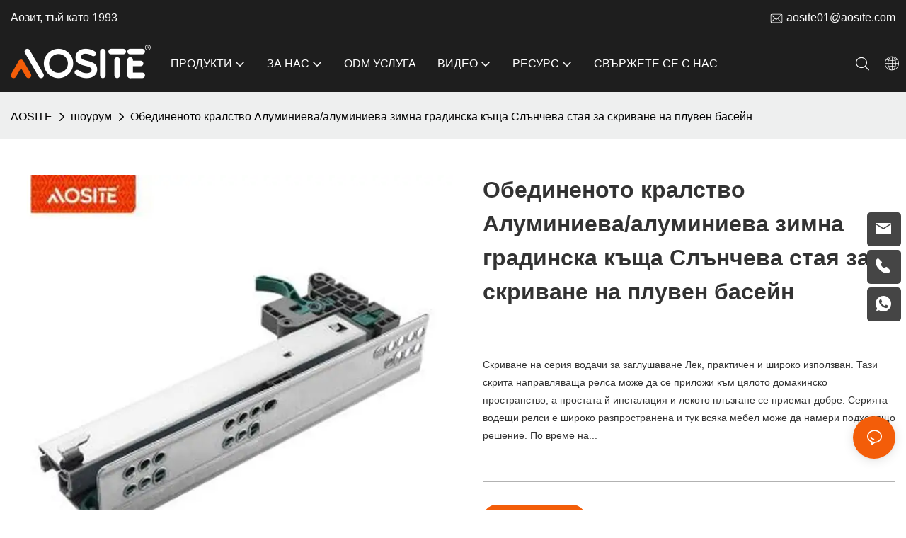

--- FILE ---
content_type: text/javascript;charset=utf-8
request_url: https://www.aosite.com/lang/bg.js
body_size: 7665
content:
window.renderInfo.translateList = {"A new item has been added to your Shopping Cart":"Към вашата количка е добавена нова позиция","account":"сметка","Account Name":"Име на акаунта","Account Number":"Номер на сметка","Account is not exists":"Не съществува сметка","account security":"сигурност","Active Commission":"Активна комисия","Add a review on the product":"Добавете преглед на продукта","Add to":"Добави към","Add to Cart":"добави в кошницата","address book":"Адресна книга.","Affiliate Guidance":"Партньорски насоки","affiliate links":"Партньорски връзки","all":"всичко","All Orders":"Всички поръчки","Already commented":"Вече коментира","Are you sure to cancel this withdrawal?":"Сигурни ли сте това оттегляне?","Are you sure to delete the selected items?":"Сигурни ли сте да изтриете избраните елементи?","Are you sure you want to delete it?":"Сигурни ли сте, че искате да го изтриете?","Article":"Статия","Awaiting Payment":"Очаква плащане","Awaiting Shipment":"Очаква Пратка","Back":"обратно","Bank Transfer":"Банков трансфер","bank address":"банкова сметка","basic information":"основна информация","Buy":"Купува","Buy Now":"купи сега","bank name":"име на банката","city":"Град","Copy successful":"Копирайте успешно","Copy failed":"Копието не успя","Can Extract":"Може да извлече","Currency Type":"Тип валута","Cancel":"Отказ","Cancel the success":"Отменете успеха","Cancelled":"Отменен","Choose a country":"Изберете държава","Choose a different language":"Изберете различен език","Choose Coupon":"Изберете купон","Choose items":"Изберете елементи","Clear":"Ясен","Clear Search":"Ясно търсене","Comment Successful!":"Коментирайте успешен!","Comment Failed!":"Коментар не успя!","Commission Details":"Подробности за комисията","Commission":"Комисия","Commission Status":"Състояние на комисията","commodity payment":"Плащане с стоки","completed":"completed","Completed":"завършен","Condition not met":"Състояние не е изпълнено","Confirm":"Потвърждение","Confirm password is inconsistent with new password":"Потвърдете паролата, която е несъвместима с нова парола","Congratulations":"Честито","Congratulations! You are got a coupon.":"Честито! Имате купон.","Congratulations! You are got all coupons.":"Честито! Имате всички купони.","Continue":"продължи","Continue Shopping":"продължи пазаруването","Copy the code and use it directly in the shopping cart.":"Копирайте кода и го използвайте директно в кошницата за пазаруване.","Country":"страна","Coupon code":"Код за купон","Coupon List":"Списък на купона","Current language":"Текущ език","Collect":"Collect","content":"Съдържание","Date":"Дата","Default":"по подразбиране","Document":"Документ","days after receiving":"дни след получаване","Design customization":"Персонализиране на дизайна","Do not use any discount":"Не използвайте никаква отстъпка","Earliest":"Най-ранен","Export successful":"Експортиране успешен","Export failed":"Експортирането се провали","Expand More":"Expand More","email":"електронна поща","email format does not match":"Имейл формат не съвпада","Estimated Delivery Time":"Очаквано време за доставка","Effective Order Count":"Ефективен брой поръчки","Effective Sale Amount":"Ефективна сума за продажба","Expense":"Разход","expired":"просрочен","export a report?":"Експортиране на доклад?","Failed to upload files.":"Failed to upload files.","FAQ":"FAQ","Find Parts":"Намерете части","for order over":"за порядък","Free":"Безплатно","Free Quote & Information Request":"Безплатен цитат и запитване за информация","Free Shipping":"Безплатна доставка","Get":"Имам","Get coupons":"Вземи купони","Get discount":"Получете отстъпка","Get it":"Вземи го","Get it after logging in and use it in the shopping cart.":"Вземете го след влизане и го използвайте в кошницата за пазаруване.","Go to Page":"Отиди на страница","Get in touch with us":"Свържи се с нас","Highest Price":"Най-висока цена","Highest Play":"Най-висока игра","home":"У дома","Hot Sale":"Гореща разпродажба","Income":"Доход","Incorrect form format":"Неправилен формат на формуляра","Inquiry":"разследване","join guide":"Присъединете се към Ръководство","Just leave your email or phone number in the contact form so we can send you a free quote for our wide range of designs!":"Просто оставете имейла или телефонния си номер в контактната форма, за да можем да ви изпратим безплатен цитат за нашата широка гама от дизайни!","Last 30 days":"Последните 30 дни","Last 7 days":"Последните 7 дни","Links report":"Доклад за връзки","Loading":"Зареждане","Login in to synchronize your shopping bag":"Влезте, за да синхронизирате пазарската си чанта","Lowest Price":"Най-ниската цена","likes":"likes","Match Product":"Мач продукт","Merchant Free Shipping":"Безплатна доставка на търговец","More":"Още","message":"съобщение","Most Popular":"Най - известен","my account":"моята сметка","my coupons":"Моите купони","my inquiry":"Моето запитване","my orders":"Моите заповеди","my reviews":"Моите отзиви","my wishlist":"Моят списък с желания","name":"Име","New Arrival":"Новопристигнал","Newest":"Най-новият","No Quotation":"Няма цитат","No time limit":"Няма срок","Not deleted":"Не е изтрито","not valid yet":"все още не е валиден","Off":"Онези","Offers and Discounts":"Оферти и отстъпки","ok":"Добре","Only DOC,DOCX,PDF,PNG,JPEG and JPG files can be uploaded":"Само DOC, DOCX, PDF, PNG, JPEG и JPG могат да бъдат качени","optional":"Незадължително","order notes":"Забележки за поръчка","Order over":"Ред","order id":"Поръчка ID.","order status":"Статус на поръчката","order amount":"Сума на поръчката","Orders Report":"Отчет за поръчки","Other":"Други","Password contains at least numbers and letters length should be 6-20":"Паролата съдържа най-малко номера и буквите дължината трябва да бъде 6-20","Password is invalid":"Паролата е невалидна","Password length should be 6-20":"Дължината на паролата трябва да бъде 6-20","Paypal":"Paypal","paypal payment":"PayPal плащане","Pending":"В очакване","Pending Commission":"Чакаща комисия","personal info":"лична информация","Pieces":"Парчета","Please click ’click to continue’ to retry.":"Моля, кликнете върху \"Кликнете, за да продължите\", за да опитате отново.","Please contact customer service for cash withdrawal":"Моля, свържете се с обслужване на клиенти за теглене на пари","Please enter a valid email address":"Моля, въведете валиден имейл адрес","Please enter the verification code":"Моля, въведете кода за потвърждение","phone can only be numbers or line":"телефонът може да бъде само цифри или линия","Please login in first":"Моля, влезте първо","Please select attribute":"Моля, изберете атрибут","Please select country/region":"Моля, изберете Държава / регион","Please select superior":"Моля, изберете Superior.","Please select the number of ratings.":"Моля, изберете броя на рейтингите.","Please select your country":"Моля, изберете вашата страна","Please upload the invoice file":"Моля, качете файла на фактурата","Processing":"Обработка","Product":"Продукт","Product Name":"Име на продукта","Please fill in the delivery address before selecting the payment method":"Моля, попълнете адреса за доставка, преди да изберете метода на плащане","promotion center":"Център за промоция","Promotion Link Click Amount":"Връзка за промоция Кликнете Кликнете Сума","Promoted link clicks":"Популяризирани кликвания на връзката","Promotion Order Count":"Брой на поръчката за промоция","Promotion Reports":"Доклади за промоция","products":"Продукти","quantity":"Количество","read more":"Прочетете още","Received commission":"Получи комисионна","Refund":"Възстановяване","Refuse":"Отказвам","Region":"Регион","Register Success":"Регистрирайте успеха","Remittance":"Парични преводи","Reviews":"Отзиви","reports":"доклади","Remove":"Премахване","Sale ends in":"Продава приключва","Save in wishlist":"Запазване в желания","Search":"Търсене","swift code":"Swift Code.","Select Country/Region":"Изберете държава/регион","Select how to share":"Изберете как да споделите","Select premium items to increase your chances of making money":"Изберете премиум артикули, за да увеличите шансовете си да печелите пари","Share items to your channels.when other purchase a from your link, you can get commission.":"Share items to your channels.when other purchase a from your link, you can get commission.","Share Product":"Споделете продукт","shipment successful":"успешен","Shipping":"доставка","Shipping Address":"Адрес за доставка","Size guide":"Размер Ръководство","Small Text":"Малък текст","Small Title":"Малко заглавие","Sort By":"Сортиране до","Sales Amount":"Размер на продажбите","State/Province/Territory":"Държава / провинция / територия","Successfully delete":"Успешно изтриване","Successfully save":"Успешно спестяване","Thank you for trying":"Благодаря ви, че опитахте","The account has been deactivated, please contact customer service to activate":"Акаунтът е деактивиран, моля, свържете се с обслужването на клиентите, за да активирате","Thank you for your application to join our affiliate program, we will review and verify your information as soon as possible and notify you.":"Благодарим ви за заявлението ви да се присъедините към нашата партньорска програма, ние ще прегледаме и проверим вашата информация възможно най -скоро и ще ви уведомим.","the content can not be blank":"Съдържанието не може да бъде празно","The coupon code has been copied and used in the shopping cart.":"Кодът на купона е копиран и използван в количката.","The file name cannot exceed 100 characters":"Името на файла не може да надвишава 100 знака","The file size cannot exceed 2MB":"Размерът на файла не може да надвишава 2MB","The number of withdrawals on the day has been capped":"Броят на тегленията в деня е ограничен","The subscription is successful, thank you for your participation":"Абонаментът е успешен, благодаря ви за участието","The user center is out of service. Please contact customer service":"Потребителският център е извън експлоатация. Моля, свържете се с клиентите","There is no amount to withdraw":"Няма сума за оттегляне","There is no data to export":"Няма данни за експортиране","The page is about to jump!":"The page is about to jump!","Link jump":"Link jump","The input length cannot be less than":"The input length cannot be less than","This is Text":"Това е текст","This is title":"Това е заглавие","This transaction has failed.":"Тази транзакция се провали.","User information has been modified":"User information has been modified","Time to shop":"Време за пазаруване","Tips":"Съвети","To be commented":"Да бъдат коментирани","Total":"Обща сума","Tutorial":"Урок","This Supplier/Shipping Company does not deliver to your selected Country/Region.":"Тази компания за доставчици/транспорт не доставя на избраната от вас държава/регион.","Update password success":"Актуализиране на успеха на паролата","Upload Image":"Качи изображение","Upload up to 6 pictures":"Качете до 6 снимки","uploading":"Качване","used":"използван","user center":"потребителски център","Contact us":"Свържете се с нас","Network error!":"Network error!","Something is error!":"Something is error!","subscription":"subscription","Password has been updated, please login in again":"Password has been updated, please login in again","Original Password error":"Original Password error","Cancel the login":"Cancel the login","The order has been cancelled":"Поръчката е отменена","Are you sure to cancel the order?":"Are you sure to cancel the order?","Are you sure to delete the order?":"Are you sure to delete the order?","The order status cannot be modified temporarily, please wait":"The order status cannot be modified temporarily, please wait","Add to Cart successful":"Add to Cart successful","Add to cart failed":"Add to cart failed","Cancel success":"Cancel success","Cancel error":"Cancel error","delete success":"delete success","No logistics order number":"No logistics order number","Whether to confirm receipt?":"Whether to confirm receipt?","User name is greater than 1 and less than 30 characters":"User name is greater than 1 and less than 30 characters","First name is greater than 1 and less than 30 characters":"First name is greater than 1 and less than 30 characters","Last name is greater than 1 and less than 10 characters":"Last name is greater than 1 and less than 10 characters","Username":"Username","Nickname":"Nickname","First Name":"First Name","Last Name":"Last Name","Lowest Play":"Най-ниска игра","Phone Number":"Phone Number","Company":"Компания","Position":"Position","Gender":"Gender","Upload Invoice":"Качване на фактура","Valid for":"Валидно за","valid now":"Валиден сега","Validity period":"Срок на валидност","Video":"Видео","View Cart & Checkout":"Вижте кошницата","views":"Изгледи","Welcome to the website":"Добре дошли в уебсайта","Western Union":"Western Union","When your buyers received and confirmed orders, you can get commission right now!":"Когато вашите купувачи получават и потвърждават поръчки, можете да получите комисионна точно сега!","Withdrawal":"Оттегляне","Withdrawal success":"Успех на оттегляне","Withdrawal Method":"Метод за изтегляне","Write a Review":"Напишете коментар","Withdrawal Amount":"Сума за теглене","Yes":"Да","Yesterday":"Вчера","You are clicking too fast":"Щракнете твърде бързо","You are got a coupon.":"Имате купон.","You can select a maximum of 90 days":"Можете да изберете максимум 90 дни","You can withdraw the commission to your Paypal account.":"Можете да оттеглите комисионната във вашата сметка в PayPal.","You have applied to join the Affiliate Program.":"Вие сте кандидатствали за присъединяване към партньорската програма.","You will be notified of the review result via email.":"Ще бъдете уведомени за резултата от прегледа по имейл.","You haven’t chosen an address yet":"Все още не сте избрали адрес","You haven’t selected a product yet":"Все още не сте избрали продукт","Your rating":"Вашият рейтинг","Your review":"Твоят Преглед","Your shipping address error":"Грешка в адреса за доставка","Put Away":"Поставете","Load More":"Заредете повече","These are summaries of comments from the official website and related social media.":"Това са обобщения на коментари от официалния уебсайт и свързаните с тях социални медии.","mall buyer":"Купувач на мола","Merchant":"Търговец","replies":"отговори","Hide":"Скрий","Go and comment now":"Отидете и коментирайте сега","Tags Sitemap":"Тагове SITEMAP","Send Inquiry":"Изпратете запитване","I want to comment":"Искам да коментирам","your name":"твоето име","Maximum number of characters that can be entered":"Максимален брой знаци, които могат да бъдат въведени","please write down your name":"Моля, напишете името си","please write a comment":"Моля, напишете коментар","This comment needs to be reviewed and approved before it can be displayed":"Този коментар трябва да бъде прегледан и одобрен, преди да може да бъде показан","comments":"Коментари","United States / Canada":"Съединени щати / Канада","Russia":"Русия","Egypt":"Египет","South Africa":"Южна Африка","Greece":"Гърция","Netherlands":"Нидерландия","Belgium":"Белгия","France":"Франция","Spain":"Испания","Italy":"Италия","Romania":"Румъния","Switzerland":"Швейцария","Austria":"Австрия","United Kingdom":"Обединено кралство","Denmark":"Дания","Sweden":"Швеция","Norway":"Норвегия","Poland":"Полша","Germany":"Германия","Peru":"Перу","Mexico":"Мексико","Cuba":"Куба","Argentina":"Аржентина","Brazil":"Бразилия","Chile":"Чили","Colombia":"Колумбия","Venezuela":"Венецуела","Malaysia":"Малайзия","Australia":"Австралия","Indonesia":"Индонезия","Philippines":"Филипини","New Zealand":"Нова Зеландия","Singapore":"Сингапур","Thailand":"Тайланд","Japan":"Япония","South Korea":"Южна Корея","Vietnam":"Виетнам","China":"Китай","Hong Kong":"Хонконг","Macau":"Макао","Taiwan":"Тайван","Turkey":"Турция","India":"Индия","Pakistan":"Пакистан","Sri Lanka":"Шри Ланка","Myanmar":"Мианмар","Iran":"Иран","Morocco":"Мароко","Algeria":"Алжир","Tunisia":"Тунис","Nigeria":"Нигерия","Ghana":"Гана","Kenya":"Кения","Tanzania":"Танзания","United Arab Emirates":"Обединени арабски емирства","Israel":"Израел","Bahrain":"Бахрейн","Qatar":"Катар","Oman":"Оман","Jordan":"Йордания","Syria":"Сирия","Iraq":"Ирак","Ukraine":"Украйна","Croatia":"Хърватия","Slovenia":"Словения","Czech Republic":"Чехия","Slovakia":"Словакия","Latvia":"Латвия","Lithuania":"Литва","Estonia":"Естония","Belarus":"Беларус"};